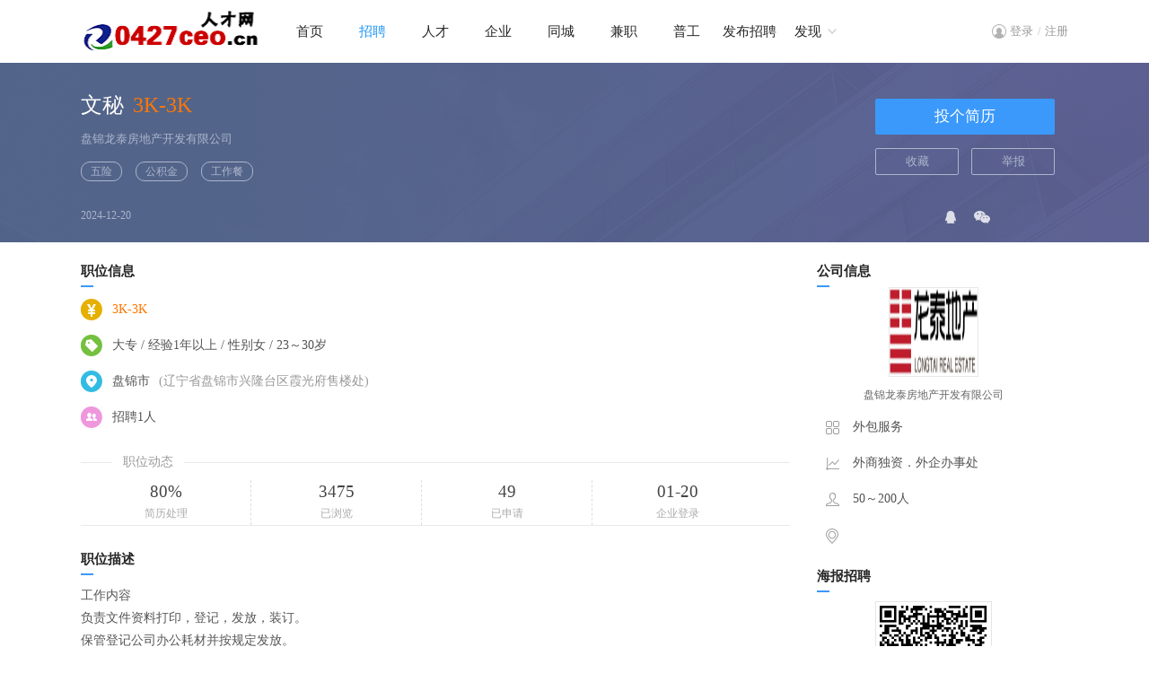

--- FILE ---
content_type: text/html; charset=utf-8
request_url: http://www.0427ceo.cn/zhaopin/job_75381.html
body_size: 5577
content:

<!DOCTYPE html>
<html>
<head>
    <title>盘锦市招聘文秘_盘锦龙泰房地产开发有限公司招聘-0427ceo人才网</title>
    <meta name="keywords"content="盘锦市招聘文秘,盘锦龙泰房地产开发有限公司招聘,0427ceo人才网" />
    <meta name="description" content="盘锦龙泰房地产开发有限公司招聘文秘,盘锦市文秘招聘信息,内容包括：职位描述,工资待遇,工作地点,岗位职责，面试评价等信息" />
    <meta http-equiv="Content-Type" content="text/html; charset=UTF-8">
    <meta name="renderer" content="webkit" />
    <meta http-equiv="X-UA-Compatible" content="IE=edge" />
    <link rel="stylesheet" type="text/css" href="/css/header.css" />
    <link rel="stylesheet" type="text/css" href="/css/style.css" />
    <link rel="stylesheet" type="text/css" href="/css/browse/job.css" />
    <link rel="stylesheet" type="text/css" href="/css/dialog.css" />
    <script type="text/javascript" src="/script/jquery.min.js"></script>
    <script type="text/javascript" src="/script/pop_dialog.js"></script>
    <script type="text/javascript" src="/public/readclick.aspx?TypeName=Job&Param=75381"></script>
</head>
<body>
<form method="post" action="./job_75381.html?Jobid=75381" id="myForm">
<div class="aspNetHidden">
<input type="hidden" name="__VIEWSTATE" id="__VIEWSTATE" value="/wEPDwUKLTY0NTIwMTkzOWRkqXGgn8H9ceoI0TBcIBEja9qJVkHIPCZfZ6b9dz2EPlU=" />
</div>

<div class="aspNetHidden">

	<input type="hidden" name="__VIEWSTATEGENERATOR" id="__VIEWSTATEGENERATOR" value="A48BCB1C" />
</div>
<!--页面顶部-->

<link rel="stylesheet" type="text/css" href="/css/header.css" />

<!--顶部-->
<div class="pubhead">
<div class="headbar">
    <div class="left"><a href="http://www.0427ceo.cn" target="_blank"><img src="../Uploadfiles/Other/CityLogo/20210117134426841372.png" alt="0427ceo人才网"></a></div>
    <div class="middle" id="divNav">
       <ul>
        <li class="hli "><a href="/">首页</a></li>
        <li class="hli  over"><a href="/job/">招聘</a></li>
        <li class="hli "><a href="/jianli/">人才</a></li>
        <li class="hli "><a href="/qiye/">企业</a></li>
        <li class="hli "><a href="/simple/">同城</a></li>
        <li class="hli "><a href="/jianzhi/">兼职</a></li>
        <li class="hli "><a href="/pugong/">普工</a></li>
        <li class="hli "><a href="/company/Login.aspx">发布招聘</a></li>
        <li><a class="hMore" href="javascript:void(0);">发现</a>
            <div class="hMoredown  fn-hide">
                <span><a href="/jobfair/">招聘会</a></span>
                <span><a href="/online/">网络招聘会</a></span>
                <span><a href="/campus/">校园招聘</a></span>
                <span><a href="/headhunt/">猎头快聘</a></span>
                <span><a href="/exam/">职业测评</a></span>
                <span><a href="/ask/">职业问答</a></span>
                <span><a href="/news/">职场新闻</a></span>
                <span><a href="/hrtool/">HR工具箱</a></span>
            </div>
        </li>
        </ul>
    </div>
    <div class="right">
        <div id="Header1_HeadPublic1_divLogin" class="divLogin"><!--登录-->
            <div class="login"><a class="lMore" href="javascript:void(0);">登录</a>
            <ul class="lMoredown  fn-hide">
                <li><a href="/person/Login.aspx">我是个人</a></li>
                <li><a href="/company/Login.aspx">我是企业</a></li>
            </ul>
            </div><i>/</i>
            <div class="login"><a class="lMore" href="javascript:void(0);">注册</a>
            <ul class="lMoredown  fn-hide">
                <li><a href="/register/person.aspx" >我是个人</a></li>
                <li><a href="/register/company.aspx">我是企业</a></li>
            </ul>
            </div>
        </div>
        
        
    </div>
</div>
</div>
<script type="text/javascript">
    $(function () {
        $(".login").hover(function () {
            $(this).find(".lMoredown").removeClass("fn-hide");
            $(this).find(".lMore").addClass("lMorecurrent");
        }, function () {
            $(this).find(".lMoredown").addClass("fn-hide");
            $(this).find(".lMore").removeClass("lMorecurrent");
        });
    })
    $(function () {
        $(".divUser div").hover(function () {
            $(this).find(".uMoredown").removeClass("fn-hide");
            $(this).find(".uMore").addClass("uMorecurrent");
        }, function () {
            $(this).find(".uMoredown").addClass("fn-hide");
            $(this).find(".uMore").removeClass("uMorecurrent");
        });
    })
    $(function () {
        $("#divNav li").hover(function () {
            $(this).find(".hMoredown").removeClass("fn-hide");
            $(this).find(".hMore").addClass("hMorecurrent");
        }, function () {
            $(this).find(".hMoredown").addClass("fn-hide");
            $(this).find(".hMore").removeClass("hMorecurrent");
        });
    })
    $(function () {
        $(".weblist").hover(function () {
            $(this).find(".webMoredown").removeClass("fn-hide");
            $(this).find(".webMore").addClass("webMorecurrent");
        }, function () {
            $(this).find(".webMoredown").addClass("fn-hide");
            $(this).find(".webMore").removeClass("webMorecurrent");
        });
    })
</script>
<!--页面主体-->
<div class="main0">
<div class="conte">
    <div class="left">
        <span class="jobname">文秘<i>3K-3K</i></span>
        <span class="comname"><a href="/zhaopin/15482.html">盘锦龙泰房地产开发有限公司</a></span>
        <span class="tag"><i>五险</i><i>公积金</i><i>工作餐</i></span>
    </div>
    <div class="right">
        <span class="apply"><!--投递-->
            <a href="/resume/res_toApply.aspx?jobid=75381" name="btn_Apply">投个简历</a></span>
        <span class="favorite">
            <a href="/Resume/Res_ToFavorite.aspx?Jobid=75381">收藏</a>
            <a href="/browse/com_report.aspx?width=500&height=450&Comid=15482&Jobid=75381" id="btnReport">举报</a>
        </span>
    </div>
</div>
<div class="date">
    <div class="left">2024-12-20</div>
    <div class="right"><!--分享-->
    <div class="share" id="share"><p></p>
    <span class="s1">
        <a href="https://sns.qzone.qq.com/cgi-bin/qzshare/cgi_qzshare_onekey?url=http://m.0427ceo.cnjob_75381.aspx&title=文秘<i>3K-3K</i>" target="_blank"><img src="/images/browse/qq3.png" /></a>
    </span>
    <span class="s2">
    <a class="shareMore" href="javascript:void(0);"><img src="/images/browse/wx3.png" /></a>
        <div class="shareMoredown  fn-hide">
            <b><img src='/public/qrcode.aspx?param=http://m.0427ceo.cnjob_75381.aspx&size=3'></b>
            <p>用微信扫一扫,分享到朋友圈</p>
        </div>
    </span></div>
    </div>
</div>
</div>
<div class="main1">
<div class="left">
    <!--基本信息-->
    <div class="basic">
        <div class="title"><p>职位信息</p></div>
        <ul>
        <li class="li1">3K-3K</li>
        <li class="li3">大专 / 经验1年以上 / 性别女 / 23～30岁</li>
        <li class="li4">盘锦市<i>(辽宁省盘锦市兴隆台区霞光府售楼处)</i></li>
        <li class="li5">招聘1人</li>
        <!--联系电话-->
        <li class="li6">
        
        
        
        
        </li>
        </ul>
    </div>
    <!--红包职位-->
    
    <!--职位动态-->
    <div class="nums">
        <div class="title"><span>职位动态</span></div>
        <div class="conte"><ul>
            <li><b>80%</b><p>简历处理</p></li>
            <li><b>3475</b><p>已浏览</p></li>
            <li><b>49</b><p>已申请</p></li>
            <li><b>01-20</b><p>企业登录</p></li>
            </ul>
        </div>
    </div>
    <!--职位描述-->
    <div class="detail">
        <div class="title"><p>职位描述</p></div>
        <div class="conte det">
            <!--职位描述-->工作内容<br>负责文件资料打印，登记，发放，装订。<br>保管登记公司办公耗材并按规定发放。<br>负责公司办公会议和其他重要会议的准备，记录和资料整理工等工作。<br>做好来宾接待和信访工作，认真接听电话并做好记录和反馈工作。<br>及时做好各类文件的收发、传递、呈批、立卷、归档工作。<br>完成领导交办的其他临时工作等。<br>要求女性，30岁以下，形象好气质佳，文秘等相关专业优先，有相关工作一年以上工作经验。
        </div>
 <!--广告--></br>
<a href="/xljy/index.html" target="_blank"><img src="/UploadFiles/xueli792.jpg"/></a>
</br>
         <div style="float:left;"><a href="https://www.0427ceo.com/News/1041.html" target="_blank"><img src="/UploadFiles/zjj.jpg" width="450"/></a></div>
        <div style="float:left;padding-left:2px;"><a href="https://www.0427ceo.com/News/892.html" target="_blank"><img src="/UploadFiles/zldz1.jpg"/></a></div>
    </div>

    <div>

    </div>
    <!--相似职位-->
    <div class="typejob">
    <div class="title"><p>相似职位</p></div>
    <div class="conte">
    <ul>
        <li class="li1"><img src="/uploadfiles/company/logofile/2023/05/30/20230530152930995407.jpg" id="lit_TypeJob_img_LogoUrl_0" /></li>
        <li class="li2"><a href="/zhaopin/job_84812.html" target=_blank>行政秘书</a>
            <p>3K-4K</p>
            <i><a href="/zhaopin/117932.html" target=_blank>辽宁金兴石油集团有限公司</a></i>
        </li>
        </ul>
    <ul>
        <li class="li1"><img src="/uploadfiles/company/logofile/2022/03/04/20220304103033288105.png" id="lit_TypeJob_img_LogoUrl_1" /></li>
        <li class="li2"><a href="/zhaopin/job_84442.html" target=_blank>总经理助理</a>
            <p>4.5K-4.5K</p>
            <i><a href="/zhaopin/16089.html" target=_blank>辽宁锦承企业总部管理有限公</a></i>
        </li>
        </ul>
    
    </div>
    </div>
</div>

<!--右侧-->
<div class="right">
<!--公司信息-->
<div class="combasic">
    <div class="title"><p>公司信息</p></div>
    <div class="logo"><a href="/zhaopin/15482.html" target=_blank><img src="/uploadfiles/company/logofile/2021/03/10/20210310092319579463.png" id="img_ComLogoUrl" /></a></div>
    <div class="name"><a href="/zhaopin/15482.html" target=_blank>盘锦龙泰房地产开发有限公司</a></div>
    <span class="r1">外包服务</span>
    <span class="r2">外商独资．外企办事处</span>
    <span class="r3">50～200人</span>
    <span class="r4"></span>
</div>
<!--微信招聘-->
<div class="wzp">
    <div class="title"><p>海报招聘</p></div>
    <div class="conte"><img src='/public/qrcode.aspx?param=http://m.0427ceo.cnweihaibao/index.aspx?comid=15482&size=3'></div>
</div>
<!--其他职位-->
<div class="otherjob">
    <div class="title"><p>其他职位</p></div>
    <div class="conte">
    
    <img src="/uploadfiles/Other/File/2020/02/23/20200223235604512314.jpg">
    </div>
</div>

</div>
</div>
<!--页面底部-->

<div id="footspace"></div>
<div id="foot">
<div class="foots">
    <div class="left">
        <div class="foot1"><a href="/About/About.aspx">关于网站</a><a href="/About/Statement.aspx">网站声明</a><a href="/About/Fee.aspx">收费标准</a><a href="/About/ads.aspx">广告投放</a><a href="/About/Link.aspx">友情链接</a><a href="/About/sitemap.aspx">网站地图</a><a href="/About/Service.aspx">客服中心</a><a href="/About/Contact.aspx">联系我们</a></div>
        <div class="foot2">Copyright 2026 <a href='http://www.0427ceo.cn' target=_blank>0427ceo人才网</a> 版权所有 电话：15941625895</div>
        <div class="foot3">招聘单位无权收取任何费用,警惕虚假招聘,避免上当受骗 辽ICP备18016344号-2 </div>
    </div>
    <div class="right">
        <div class="r1"></div>
        <div class="r2">
            <div class="attme">
                <a class="aMore f1" href="javascript:void(0);"></a>
                <span class="aMoredown  fn-hide"><img src="/uploadfiles/default/20161217100912236115.png" /></span>
            </div>
            <div class="attme">
                <a class="aMore f2" href="javascript:void(0);"></a>
                <span class="aMoredown  fn-hide"><img src="/uploadfiles/default/20161217100912236115.png" /></span>
            </div>
            <div class="attme">
                <a class="aMore f3" href="javascript:void(0);"></a>
                <span class="aMoredown  fn-hide"><img src="/uploadfiles/default/20161217094401328578.jpg" /></span>
            </div>
        </div>
    </div>
</div>
</div>
<script type="text/javascript">
    $(function () {
        $(".attme").hover(function () {
            $(this).find(".aMoredown").removeClass("fn-hide");
            $(this).find(".aMore").addClass("aMorecurrent");
        }, function () {
            $(this).find(".aMoredown").addClass("fn-hide");
            $(this).find(".aMore").removeClass("aMorecurrent");
        });
    })
</script>
<input name="hid_Jobid" type="hidden" id="hid_Jobid" />
</form>
</body>
<script type="text/javascript">
    $(document).ready(function () {
        $("#btnReport").click(function () { //举报
            div_Show("举报企业", this.href);
            this.blur();
            return false;
        })
    });

function asecBoard(n) 
{ 
    for(i=1;i<4;i++) 
    { 
        eval("document.getElementById('al0"+i+"').className='a102'"); 
        eval("document.getElementById('abx0"+i+"').style.display='none'"); 
    } 
    eval("document.getElementById('al0"+n+"').className='a101'"); 
    eval("document.getElementById('abx0"+n+"').style.display='block'"); 
}

//分享红包
$(function () {
    $("#shareMoney").hover(function () {
        $(this).find(".shareMoneys").removeClass("fn-hide");
    }, function () {
        $(this).find(".shareMoneys").addClass("fn-hide");
    });
})

//投递红包
$(function () {
    $("#applyMoney").hover(function () {
        $(this).find(".applyMoneys").removeClass("fn-hide");
    }, function () {
        $(this).find(".applyMoneys").addClass("fn-hide");
    });
})

$(function () {
    $("#share .s2").hover(function () {
        $(this).find(".shareMoredown").removeClass("fn-hide");
        $(this).find(".shareMore").addClass("shareMorecurrent");
    }, function () {
        $(this).find(".shareMoredown").addClass("fn-hide");
        $(this).find(".shareMore").removeClass("shareMorecurrent");
    });
})
</script>
</html>


--- FILE ---
content_type: text/css
request_url: http://www.0427ceo.cn/css/browse/job.css
body_size: 3496
content:

/* 路径 */
.path{ margin:auto; width:1100px; height:40px; line-height:40px; color:#999; text-align:left; }
.path a{ color:#1696F9; }

/* 职位名称 */
.main0{ margin:auto; width:100%; height:200px; text-align:left; background:url(/images/header/bg12.png) center no-repeat; }
.main0 .conte{ margin:auto; width:1100px; height:120px; padding-top:30px; }
.main0 .conte .left{ float:left; width:850px; height:auto; }
.main0 .conte .left .jobname{ float:left; width:850px; height:35px; line-height:35px;font-size:18pt; color:#fff; margin-bottom:5px; }
.main0 .conte .left .jobname i{ margin-left:10px; color:#f70; font-style:normal; }
.main0 .conte .left .comname{ float:left; width:850px; height:30px; line-height:30px;font-size:13px; color:#acb5cc; margin-bottom:10px; }
.main0 .conte .left .comname a{ color:#acb5cc; }
.main0 .conte .left .comname a:hover{ text-decoration: underline; }
.main0 .conte .left .tag{ float:left; width:850px; height:20px; line-height:20px; }
.main0 .conte .left .tag i{ float:left; width:auto; height:auto; line-height:20px; border:1px #acb5cc solid; color:#acb5cc;padding:0px 10px; margin-right:15px; font-style:normal; font-size:12px;border-radius:10px; }

/* 按钮 */
.main0 .conte .right{ float:right; width:220px; height:auto; }
.main0 .conte .apply{ float:left; width:200px; height:40px; margin-bottom:15px; margin-left:5px; margin-top:10px; }
.main0 .conte .apply a{ display:inline-block; width:200px; line-height:40px;font-size:13pt; background-color:#3b99fb;color:#fff; cursor:pointer;border-radius:2px; text-align:center; }
.main0 .conte .apply a:link{ color:#fff; }
.main0 .conte .apply a:hover{ background-color:#3b99fb;color:#fff; }

.main0 .conte .favorite{ float:left; width:220px; height:auto; }
.main0 .conte .favorite a{ display:inline-block; width:91px; line-height:28px;font-size:13px;color:#acb5cc; border:1px #acb5cc solid;cursor:pointer;border-radius:2px; text-align:center; margin:0px 5px; }
.main0 .conte .favorite a:link{ color:#acb5cc; }
.main0 .conte .favorite a:hover{ color:#acb5cc; }

/* 时间 */
.main0 .date{ margin:auto; width:1100px; height:40px; padding-top:0px; }
.main0 .date .left{ float:left; width:850px; line-height:40px; font-size:12px; color:#acb5cc; }

/* 分享 */
.main0 .date .right{ float:left; width:220px; line-height:30px; font-size:12px; color:#acb5cc; }
.main0 .date .right .share{ float:left; height:30px;display:inline; position: relative; margin-left:93px; }
.main0 .date .right .share p{ float:left; width:auto; line-height:28px; margin-top:11px; margin-right:10px; color:#999; }
.main0 .date .right .share span{ float:left; width:auto; height:28px;line-height:28px; margin:5px; margin-top:10px;  }
.main0 .date .right .share span img{ margin:5px 5px; }
.main0 .date .right .share a.shareMore{ float:right; width:18px;height:18px; z-index:3; position: relative; display:block; padding-right:10px; }
.main0 .date .right .share a.shareMorecurrent { width:18px;height:18px; }
.main0 .date .right .share .shareMoredown { z-index:100; position: absolute; background: #E45B00;top:40px;left:-35px; width:180px; height:auto;background-color:#FFF; border:1px #DDD solid; padding:10px 0px; overflow:hidden; }
.main0 .date .right .share .shareMoredown b{ float:left; width:180px; height:auto; padding:0px 0px; text-align:center;}
.main0 .date .right .share .shareMoredown p{ float:left; width:180px; height:auto; line-height:20px; padding:0px 0px; text-align:center; font-size:12px;color:#999;} 


/* 主体 */
.main1{ margin:auto; width:1100px; height:auto; text-align:left; background-color:#fff; margin-top:15px;overflow:hidden; }

/* 左侧 */
.main1 .left{ float:left; width:800px; height:auto; }
.main1 .left .title{ float:left; width:800px; height:35px; line-height:35px;background: url(/images/browse/tit.png) left bottom no-repeat; }
.main1 .left .title p{ float:left; width:90px; height:35px; line-height:35px;font-size:15px; color:#272727; font-weight:bold; }


/* 基本信息 */
.main1 .left .basic{ float:left; width:800px;height:auto; padding:0px 0px; }
.main1 .left .basic ul{ float:left; width:735px;height:auto; margin-top:5px; }
.main1 .left .basic ul li{ float:left; width:735px;height:auto; line-height:30px; margin:5px 0px; padding-left:35px; color:#555; }
.main1 .left .basic ul .li1{ background:url(/images/browse/m1.png) 0px 3px no-repeat;color:#FF7700;  }
.main1 .left .basic ul .li2{ background:url(/images/browse/m2.png) 0px 3px no-repeat; }
.main1 .left .basic ul .li2 i{ float:left;width:auto; line-height:25px;padding:0px 8px; border:1px #E8E8E8 solid; margin-right:10px;font-style:normal; white-space: nowrap; color:#777; font-size:12px; }
.main1 .left .basic ul .li3{ background:url(/images/browse/m3.png) 0px 3px no-repeat; }
.main1 .left .basic ul .li4{ background:url(/images/browse/m4.png) 0px 3px no-repeat; }
.main1 .left .basic ul .li4 i{ font-style:normal; margin-left:10px; color:#999; }
.main1 .left .basic ul .li5{ background:url(/images/browse/m5.png) 0px 3px no-repeat; }
.main1 .left .basic ul .li7{ background:url(/images/browse/m7.png) 0px 3px no-repeat; }

/* 联系电话 */
.main1 .left .basic ul .li6{ background:url(/images/browse/m6.png) 0px 3px no-repeat; }
.main1 .left .basic ul .li6 span{ float:left; width:auto; line-height:30px;}
.main1 .left .basic ul .li6 span b{ float:left; width:auto; line-height:30px; font-size:14pt; color:#F50; }
.main1 .left .basic ul .li6 span a{ float:left; width:auto; line-height:30px; margin-left:10px; color:#1696F9; }
.main1 .left .basic ul .li6 span a:hover{ color:#3F74C2; }
.main1 .left .basic ul .li6 span i{ float:left; width:auto; line-height:30px; margin-left:10px; font-style:normal; color:#AAA; font-size:12px; }
.main1 .left .basic ul .li6 p{ float:left; width:735px; line-height:25px; color:#999;  }



/* 红包职位 */
.main1 .left .jobmoneys{ float:left; width:790px; height:auto;text-align:left; padding:0px 0px; }
.main1 .left .jobmoneys .left{ float:left; width:500px; height:auto; }
.main1 .left .jobmoneys .left ul{ float:left;width:500px; height:auto; }
.main1 .left .jobmoneys .left ul li{ float:left;width:50%; line-height:35px; }
.main1 .left .jobmoneys .left ul li p{ float:left;width:auto; line-height:35px; font-size:14px; color:#999; }
.main1 .left .jobmoneys .left ul li i{ float:left;width:auto; line-height:35px; font-size:18px; color:#F50; margin-left:5px; font-style:normal; }
.main1 .left .jobmoneys .rig{ float:right;width:155px; height:auto; display:inline; position: relative;}

/* 分享红包 */
.main1 .left .jobmoneys .rig .sharemoney{ float:left; width:155px; margin-bottom:10px; }
.main1 .left .jobmoneys .rig .sharemoney a{ display:inline-block; width:155px; line-height:35px;font-size:16px; background-color:#74C03F;color:#FFF; text-align:center; cursor:pointer;border-radius:2px; }
.main1 .left .jobmoneys .rig .sharemoney a:link{ color:#FFF; }
.main1 .left .jobmoneys .rig .sharemoney a:hover{ background-color:#74C03F;color:#FFF; }

.main1 .left .jobmoneys .rig .sharemoney .shareMoneys { z-index:100; position: absolute;top:33px;left:0px; width:153px; height:auto;background-color:#FFF; border:1px #74C03F solid; padding:10px 0px; box-shadow: 0px 0px 5px 0px #74C03F;overflow:hidden; }
.main1 .left .jobmoneys .rig .sharemoney .shareMoneys b{ float:left; width:153px; height:auto; padding:0px 0px; text-align:center;}
.main1 .left .jobmoneys .rig .sharemoney .shareMoneys p{ float:left; width:153px; height:auto; line-height:20px; padding:0px 0px; text-align:center; font-size:12px;color:#F60;} 

/* 投递红包 */
.main1 .left .jobmoneys .rig .applymoney{ float:left; width:200px; }
.main1 .left .jobmoneys .rig .applymoney a{ display:inline-block; width:155px; line-height:35px;font-size:16px; background-color:#FE501B;color:#FFF; text-align:center; cursor:pointer;border-radius:2px; }
.main1 .left .jobmoneys .rig .applymoney a:link{ color:#FFF; }
.main1 .left .jobmoneys .rig .applymoney a:hover{ background-color:#F47736;color:#FFF; }


/* 职位动态 */
.main1 .left .nums{ float:left; width:790px;height:auto; margin:0px 0px;border-bottom:1px #E8E8E8 solid; }
.main1 .left .nums .title{ float:left; width:790px;height:40px;background:url(/images/browse/company/line.png) 0px 20px repeat-x;  }
.main1 .left .nums .title span{ float:left; width:80px;height:40px; line-height:40px; background-color:#FFF; margin-left:35px;color:#999; text-align:center; }
.main1 .left .nums .conte{ float:left; width:790px;height:auto; }
.main1 .left .nums .conte ul{ float:left; width:790px; height:auto; }
.main1 .left .nums .conte ul li{ float:left; width:189px; height:auto; border-right:1px #DDD dashed; text-align:center; }
.main1 .left .nums .conte ul li b{ float:left; width:189px; height:25px; line-height:25px; font-size:14pt; font-weight:normal; color:#444; }
.main1 .left .nums .conte ul li p{ float:left; width:189px; height:25px; line-height:25px; color:#AAA; font-size:12px; }
.main1 .left .nums .conte ul li:last-child{border-right:0;}


/* 职位描述 */
.main1 .left .detail{ float:left; width:800px;height:auto; margin:0px 0px; margin-top:20px; }
.main1 .left .detail .conte{ float:left; width:760px;height:auto;padding:10px 0px; line-height:25px; color:#555;  }


/* 面试评价 */
.main1 .left .comment{ float:left; width:760px;height:auto;}
.main1 .left .comment ul{ float:left; width:760px;height:auto; padding:15px 0px; border-bottom:1px #DDD dashed; }
.main1 .left .comment ul .li1{ float:left; width:90px;height:auto; padding-top:10px;}
.main1 .left .comment ul .li1 b{ float:left; width:90px;height:70px; text-align:center;}
.main1 .left .comment ul .li1 b img{ width:60px;height:60px; border:1px #E8E8E8 solid;border-radius:100%; }
.main1 .left .comment ul .li1 p{ float:left; width:90px;height:30px; line-height:30px; font-size:12px; text-align:center; color:#999; }
.main1 .left .comment ul .li2{ float:left; width:670px;height:auto; color:#999;}
.main1 .left .comment ul .li2 .s1{ float:left; width:670px;height:40px;}
.main1 .left .comment ul .li2 .s1 b{ float:left; width:470px; line-height:40px; font-weight:normal; }
.main1 .left .comment ul .li2 .s1 p{ float:left; width:200px; line-height:40px;  text-align:right; }
.main1 .left .comment ul .li2 .s2{ float:left; width:670px; height:30px; line-height:30px; }
.main1 .left .comment ul .li2 .s2 b{ float:left; width:auto; height:30px; line-height:30px; font-weight:normal; }
.main1 .left .comment ul .li2 .s2 i{ float:left; width:auto; height:30px; line-height:30px; font-style:normal;margin-right:15px; }
.main1 .left .comment ul .li2 .s2 p{ float:left; width:120px; height:19px; margin-top:4px; margin-right:15px;background:url(/Images/star/bigstar0.png) no-repeat;}
.main1 .left .comment ul .li2 .s2 p em{ float:left; width:120px; height:19px;background:url(/Images/star/bigstar1.png) no-repeat;}
.main1 .left .comment ul .li2 .s3{ float:left; width:670px; height:auto;line-height:40px; }
.main1 .left .comment ul .li2 .s3 i{ float:left;width:auto; line-height:25px;padding:0px 8px; border:1px #DDD solid; margin:10px 0px;margin-right:10px;font-style:normal; white-space: nowrap; color:#555; font-size:14px;border-radius:10px; }
.main1 .left .comment ul .li2 .s4{ float:left; width:670px;height:auto;}
.main1 .left .comment ul .li2 .s4 b{ float:left; width:670px; line-height:30px;color:#999; font-weight:normal; }
.main1 .left .comment ul .li2 .s4 p{ float:left; width:670px; line-height:25px;color:#555;  }
.main1 .left .comment .more{ float:left; width:760px;height:40px; line-height:40px; text-align:center;}
.main1 .left .comment .more a{ color:#1696F9;}


/* 相似职位 */
.main1 .left .typejob{ float:left; width:800px;height:auto; margin-left:0px; padding:10px 0px;}
.main1 .left .typejob .conte{ float:left; width:800px; height:auto; padding:5px 0px;}
.main1 .left .typejob .conte ul{ float:left; width:235px; height:auto; margin-right:10px; margin-bottom:10px; padding:5px 5px; border:1px #EEE solid; }
.main1 .left .typejob .conte ul:hover{ border:1px #EEE solid; }
.main1 .left .typejob .conte ul .li1{ float:left; width:70px; height:auto; padding-top:5px; }
.main1 .left .typejob .conte ul .li1 img{ width:58px; height:58px; border:1px #FFF solid; }
.main1 .left .typejob .conte ul .li2{ float:left; width:160px; height:auto;}
.main1 .left .typejob .conte ul .li2 a{ float:left; width:100%; line-height:25px; color:#1696F9; }
.main1 .left .typejob .conte ul .li2 p{ float:left; width:100%; line-height:20px; color:#F70; font-size:12px; }
.main1 .left .typejob .conte ul .li2 i{ float:left; width:100%; line-height:20px; font-style:normal; font-size:12px; }
.main1 .left .typejob .conte ul .li2 i a{ color:#999;}


/* 主体右侧 */
.main1 .right{ float:right; width:280px; height:auto; }
.main1 .right .title{ float:left; width:260px; height:35px; line-height:35px;background: url(/images/browse/tit.png) left bottom no-repeat; }
.main1 .right .title p{ float:left; width:90px; height:35px; line-height:35px;font-size:15px; color:#272727; font-weight:bold; }


/* 公司信息 */
.main1 .combasic{ float:left; width:260px; height:auto; margin-top:0px;}
.main1 .combasic  .logo{ float:left;width:260px; height:100px; text-align:center; }
.main1 .combasic  .logo img{ width:98px; height:98px;  border:1px #E8E8E8 solid; }
.main1 .combasic  .name{ float:left;width:260px; line-height:40px; text-align:center; font-size:12px; margin-bottom:5px; }
.main1 .combasic  .name a{ color:#666; }
.main1 .combasic  span{ float:left;width:220px; height:40px; color:#555; padding-left:40px;  }
.main1 .combasic  .r1{ background: url(/images/browse/company/r1.png) 10px 4px no-repeat; }
.main1 .combasic  .r2{ background: url(/images/browse/company/r2.png) 10px 4px no-repeat; }
.main1 .combasic  .r3{ background: url(/images/browse/company/r3.png) 10px 4px no-repeat; }
.main1 .combasic  .r4{ background: url(/images/browse/company/r4.png) 10px 4px no-repeat; }


/* 微信 */
.main1 .wzp{ float:left; width:260px; height:auto;}
.main1 .wzp .conte{ float:left; width:260px; height:auto; padding:10px 0px; text-align:center; }
.main1 .wzp .conte img{ width:120px; height:120px; border:1px #E5E5E5 solid; padding:4px; }


/* 其他职位 */
.main1 .right .otherjob{ float:left; width:260px;height:auto;}
.main1 .right .otherjob .conte{ float:left; width:260px; height:auto; padding:0px 0px;}
.main1 .right .otherjob .conte ul{ float:left; width:260px; height:auto; padding:5px 0px; border-bottom:1px #EEE dashed; }
.main1 .right .otherjob .conte ul .li1{ float:left; width:260px; height:25px; line-height:25px; }
.main1 .right .otherjob .conte ul .li1 a{ color:#1696F9;}
.main1 .right .otherjob .conte ul .li2{ float:left; width:260px; height:25px; line-height:25px; color:#999; font-size:12px; }











